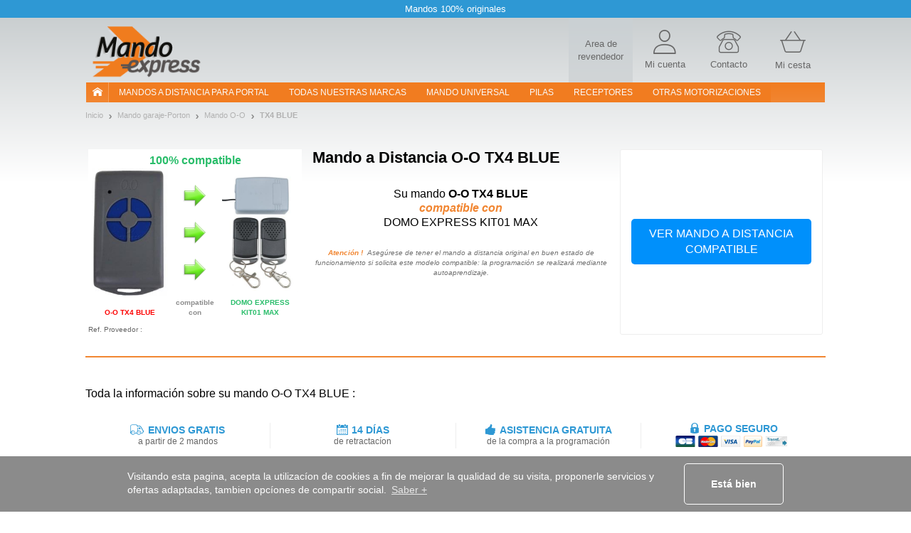

--- FILE ---
content_type: text/html; charset=UTF-8
request_url: https://www.mando-express.com/mando+O-O+:+TX4+BLUE
body_size: 15658
content:
<!DOCTYPE html><html xmlns="https://www.w3.org/1999/xhtml" xmlns:fb="https://ogp.me/ns/fb#" xml:lang="es-ES" lang="es-ES">
    <head>
        <script src="/tarteaucitron/tarteaucitron.js"></script>
<script>
tarteaucitronCustomText = {
    "middleBarHead": " ",
    "alertBigPrivacy": "Estas cookies son esenciales para mejorar nuestro sitio y satisfacer tus necesidades en tus búsquedas. Nos permiten adaptar el contenido y abordar cualquier problema de navegación para ofrecerte la mejor experiencia posible. <br><br> Puedes elegir las cookies que desees haciendo clic en \"configurar preferencias\".",
    "acceptAll": "Está bien",
    "personalize": "Configurar preferencias",
    "close": "Atrás",
    "disclaimer": "En este sitio, utilizamos cookies para medir nuestra audiencia, mantener nuestra relación contigo y enviarte ocasionalmente contenido y publicidad de calidad. Puedes seleccionar aquí cuáles autorizas a permanecer aquí.",
    "allow": "Permitir",
    "deny": "Denegar",
    "more": "Mas informacion",
    "title": "¡Permítenos presentarte nuestras cookies!",
    "ads": {
        "title": "Red de publicidad",
        "details": "Las redes publicitarias pueden generar ingresos mediante la venta de espacios publicitarios en el sitio."
    },
    "analytic": {
        "title": "Medición de audiencia",
        "details": "Los servicios de medición de audiencia se usan para generar estadísticas útiles para mejorar el sitio."
    },
    "mandatoryTitle": "Cookies obligatorias",
    "mandatoryText": "Este sitio utiliza cookies necesarias para su correcto funcionamiento que no se pueden desactivar."
}
tarteaucitron.init({
    "privacyUrl": "", /* Privacy policy url */
    "showDetailsOnClick": false, /* Click to expand the description */
    "removeCredit": true, /* Remove credit link */
    "showIcon": false, /* Show cookie icon to manage cookies */
});
window.addEventListener('tac.root_available', function (e) {
    let $text1 = document.getElementById('tarteaucitronDisclaimerAlert');
    let $title1 = document.createElement('div');
    let $btnOk = document.getElementById('tarteaucitronPersonalize2');
    $title1.id = 'tarteaucitronDisclaimerTitle1';
    $title1.innerHTML = 'Bienvenido a Mando-Express';
    $text1.parentNode.insertBefore($title1, $text1);
    let $subTitle1 = document.createElement('div');
    $subTitle1.id = 'tarteaucitronDisclaimerSubTitle1';
    $subTitle1.innerHTML = 'La calidad de tu experiencia depende de tus elecciones';
    $text1.parentNode.insertBefore($subTitle1, $text1);
    let $parent = document.getElementById('tarteaucitronServices');
    let $actionBar = document.createElement('div');
    $actionBar.id = 'tarteaucitronActionBar';
    $parent.appendChild($actionBar);
    let $buttonLeft = document.getElementById('tarteaucitronClosePanel');
    let $buttonMid = document.createElement('button');
    $buttonMid.id = 'tarteaucitronButtonMid';
    $buttonMid.innerHTML = 'Acepto';
    let $buttonRight = document.createElement('button');
    $buttonRight.id = 'tarteaucitronButtonRight';
    $buttonRight.innerHTML = 'Terminar';
    $actionBar.appendChild($buttonLeft);
    $actionBar.appendChild($buttonMid);
    $actionBar.appendChild($buttonRight);
    let $btnRefuse = document.getElementById('tarteaucitronAllDenied2');
    $btnRefuse.innerHTML = 'Rechazar todo';
    window.fixTarteAuCitronHtml = false;
    $btnOk.addEventListener('click', acceptAllCookies);
    $buttonMid.addEventListener('click', acceptAllCookies);
    $buttonRight.addEventListener('click', closeCookiePanel);
    $buttonLeft.addEventListener('click', openCookieAlert);
});

window.addEventListener('tac.open_panel', function (e) {
    if(window.fixTarteAuCitronHtml === true) {
        return;
    }
    window.fixTarteAuCitronHtml = true;
    moveCookieAround('#tarteaucitronServices_analytic', '#tarteaucitronDetailsanalytic');
    moveCookieAround('#tarteaucitronServices_ads', '#tarteaucitronDetailsads');
    document.querySelectorAll('.tarteaucitronReadmoreInfo').forEach(function($el){
        let $sep = document.createElement('span');
        $sep.innerHTML = ' - ';
        $sep.className = 'tarteaucitronReadmoreSeparator';
        $el.parentNode.insertBefore($sep, $el);
    });
    let $main = document.querySelector('#tarteaucitronMainLineOffset');
    let $wrapper = document.createElement('div');
    $wrapper.id = 'tarteaucitronMainLineWrap';
    $main.append($wrapper);
    $wrapper.append(document.querySelector('#tarteaucitronMainLineOffset .tarteaucitronName'));
    $wrapper.append(document.querySelector('#tarteaucitronMainLineOffset .tarteaucitronAsk'));
});
function moveCookieAround(elem1, elem2) {
    let $elem1 = document.querySelector(elem1);
    let $elem2 = document.querySelector(elem2);
    let $btns = document.querySelector(elem1+' .tarteaucitronAsk');
    // add a wrapper
    let $wrapper = document.createElement('div');
    $wrapper.className = 'tarteaucitronLineWrapper';
    document.querySelector(elem1 +' .tarteaucitronLine').appendChild($wrapper);
    $wrapper.appendChild($elem2);
    $wrapper.appendChild($btns);
}
function openCookieAlert() {
    tarteaucitron.userInterface.openAlert();
}
function openCookiePanel() {
    tarteaucitron.userInterface.openPanel();
}
function closeCookiePanel() {
    tarteaucitron.userInterface.closeAlert();
    tarteaucitron.userInterface.closePanel();
}
function acceptAllCookies() {
    tarteaucitron.userInterface.respondAll(true);
    closeCookiePanel();
}
</script>
<style>
    #tarteaucitronRoot #tarteaucitronAlertBig{
        background-color: #fff;
    }
    div#tarteaucitronAlertBig:before{
        background-image: url('https://static.telecommande-express.com/img/fronts/texpress/es/logoTE-es.png'), linear-gradient(180deg, #C4C9CB 0%, #FFFFFF 100%);
    }
    #tarteaucitronAlertBig #tarteaucitronDisclaimerAlert{
        color: #707070;
    }
    #tarteaucitronRoot #tarteaucitronDisclaimerTitle1 {
        color: #000;
    }
    #tarteaucitronRoot #tarteaucitronDisclaimerSubTitle1 {
        color: #000;
    }
    #tarteaucitronAlertBig #tarteaucitronPersonalize2 {
        background: #f18632 !important;
        color: #fff;
    }
    #tarteaucitronRoot .tarteaucitronH1 {
        color: #E05014;
    }
    #tarteaucitronRoot .tarteaucitronH2 {
        color: #000;
    }
    #tarteaucitronAlertBig #tarteaucitronCloseAlert{
        color: #707070 !important;
        border: 1px solid #707070 !important;
    }
    #tarteaucitron #tarteaucitronServices .tarteaucitronMainLine {
        background-color:  #ECF1F3 !important
    }
    #tarteaucitron #tarteaucitronServices #tarteaucitronAllAllowed,
    #tarteaucitron #tarteaucitronServices #tarteaucitronAllDenied{
        border: 1px solid #000;
        color: #000;
    }
    #tarteaucitronScrollbarAdjust .tarteaucitronCheck::before{
        color: #000;
    }
    #tarteaucitronScrollbarAdjust .tarteaucitronCross::before{
        color: #000;
    }
    #tarteaucitron #tarteaucitronInfo{
        border-bottom: 1px solid #000;
        color: #000;
    }
    #tarteaucitron #tarteaucitronButtonMid{
        background: #f18632 !important;
        color: #fff !important;
    }
    #tarteaucitron #tarteaucitronClosePanel{
        border: 1px solid #707070;
        color: #707070;;

    }
    #tarteaucitron #tarteaucitronButtonRight{
        border: 1px solid #707070;
        color: #707070;

    }
    #tarteaucitronServices .tarteaucitronBorder .tarteaucitronAsk button{
        border: 1px solid #000;
        color: #000;

    }
    #tarteaucitronRoot .tarteaucitronBorder .tarteaucitronCross::before{
        color: #000 !important;
    }
    #tarteaucitronRoot .tarteaucitronBorder .tarteaucitronCheck::before {
        color: #000 !important;
    }
    #tarteaucitron #tarteaucitronServices .tarteaucitronTitle button{
        background-color: #000;
        color: #FFF;
    }
    #tarteaucitron .tarteaucitronH3{
        color: #000;
    }
    #tarteaucitron a {
        color: #000;
    }
    #tarteaucitronRoot .asCatToggleBtn {
        background-color: #E05014;
        color: #FFF;
    }
    #tarteaucitron #tarteaucitronServices .tarteaucitronLineWrapper .tarteaucitronDetails {
        color: #000;
    }
    #tarteaucitronRoot #tarteaucitron .tarteaucitronLineWrapper button[aria-pressed="true"].tarteaucitronAllow{
        background-color: #66AD01;
        border-color: #66AD01;
    }
    #tarteaucitronRoot #tarteaucitron .tarteaucitronLineWrapper button[aria-pressed="true"].tarteaucitronDeny{
        background-color: #EF3030;
        border-color: #EF3030;
    }
    #tarteaucitronRoot #tarteaucitron .tarteaucitronLineWrapper button[aria-pressed="true"].tarteaucitronAllow,
    #tarteaucitronRoot #tarteaucitron .tarteaucitronLineWrapper button[aria-pressed="true"].tarteaucitronDeny{
        color: #FFF;
    }
    #tarteaucitronRoot #tarteaucitron .tarteaucitronLineWrapper button[aria-pressed="true"].tarteaucitronAllow span::before,
    #tarteaucitronRoot #tarteaucitron .tarteaucitronLineWrapper button[aria-pressed="true"].tarteaucitronDeny span::before{
        color: #FFF !important;
    }
</style>    <script type="text/javascript" src="//try.abtasty.com/655a7f9404b4aed3192909d9f4b94e86.js"></script>
<meta http-equiv="Content-Type" content="text/html; charset=UTF-8"/>
        <title>O-O TX4 BLUE Mando de garaje</title><meta name="description" content="O-O&#x20;TX4&#x20;BLUE&#x3A;&#x20;Mando&#x20;original&#x20;a&#x20;distancia&#x20;de&#x20;garaje&#x20;y&#x20;de&#x20;puerta&#x20;autom&#xE1;tica.&#x20;Servicio&#x20;de&#x20;entrega&#x20;express.&#x20;Pagos&#x20;seguros.&#x20;Los&#x20;mejores&#x20;precios">
<meta property="og&#x3A;title" content="O-O&#x20;TX4&#x20;BLUE&#x20;Mando&#x20;de&#x20;garaje">
<meta name="robots" content="index,&#x20;follow,&#x20;all">
<meta name="verify-v1" content="T5vIE7YkSneodnx0BVeUY&#x2F;PR0mK4bkd0S2vHQrrr&#x2B;Q8&#x3D;">
<meta property="og&#x3A;type" content="website">
<meta property="og&#x3A;site_name" content="Mando&#x20;Express">
<meta property="og&#x3A;description" content="O-O&#x20;TX4&#x20;BLUE&#x3A;&#x20;Mando&#x20;original&#x20;a&#x20;distancia&#x20;de&#x20;garaje&#x20;y&#x20;de&#x20;puerta&#x20;autom&#xE1;tica.&#x20;Servicio&#x20;de&#x20;entrega&#x20;express.&#x20;Pagos&#x20;seguros.&#x20;Los&#x20;mejores&#x20;precios">
<meta name="keywords" content="O-O,&#x20;TX4&#x20;BLUE,&#x20;mando&#x20;a&#x20;distancia,&#x20;mando&#x20;a&#x20;distancia&#x20;garaje,&#x20;mando&#x20;a&#x20;distancia&#x20;puerta&#x20;autom&#xE1;tica,&#x20;mando&#x20;a&#x20;distancia&#x20;parking,&#x20;bip,&#x20;bip&#x20;garaje,&#x20;bip&#x20;puerta&#x20;autom&#xE1;tica,&#x20;bip&#x20;parking,&#x20;puerta&#x20;autom&#xE1;tica,&#x20;puerta&#x20;garaje,&#x20;puerta&#x20;garaje&#x20;autom&#xE1;tica,&#x20;control&#x20;de&#x20;acceso,&#x20;puerta&#x20;autom&#xE1;tica,&#x20;mando&#x20;a&#x20;distancia,&#x20;mandos&#x20;a&#x20;distancia">
<meta property="og&#x3A;url" content="https&#x3A;&#x2F;&#x2F;www.mando-express.com&#x2F;mando&#x2B;O-O&#x2B;&#x3A;&#x2B;TX4&#x2B;BLUE">
<meta property="og&#x3A;image" content="https&#x3A;&#x2F;&#x2F;static.telecommande-express.com&#x2F;documents&#x2F;es&#x2F;1&#x2F;mando-automatismo-OO-TX4BLUE.jpeg">
<meta property="og&#x3A;locale" content="es_ES">
<meta name="viewport" content="width&#x3D;device-width,&#x20;initial-scale&#x3D;1.0">
<meta http-equiv="X-UA-Compatible" content="IE&#x3D;edge"><!--[if lt IE 9]><script  src="&#x2F;js&#x2F;html5shiv.js"></script><![endif]-->
<!--[if lt IE 9]><script  src="&#x2F;js&#x2F;respond.min.js"></script><![endif]-->
<script  src="&#x2F;js&#x2F;glp&#x2F;app.js&#x3F;version&#x3D;3.6.9.1903"></script><script name="gtm_visitor">
if (typeof dataLayer === 'undefined') { dataLayer = []; }
dataLayer.push({"visitorID":"","visitorZipCode":"","visitorCountry":""});</script>

<script name="gtm_content">
if (typeof dataLayer === 'undefined') { dataLayer = []; }
dataLayer.push({"siteCountry":"ES","siteVersion":"V2","pageCategory":"Produit","revenueAdwords":[]});</script>

<script name="gtm_remarketing">
if (typeof dataLayer === 'undefined') { dataLayer = []; }
dataLayer.push({"ecomm_prodid":[105286],"ecomm_pagetype":"product","ecomm_totalvalue":""});</script>
<script type="text/javascript" src="https://widget.trustpilot.com/bootstrap/v5/tp.widget.sync.bootstrap.min.js" async></script>
        <link href="https&#x3A;&#x2F;&#x2F;www.telecommande-express.com&#x2F;telecommande&#x2B;O-O&#x2B;&#x3A;&#x2B;TX4&#x2B;BLUE" hreflang="fr" rel="alternate">
<link href="https&#x3A;&#x2F;&#x2F;www.handsender-express.com&#x2F;handsender&#x2B;O-O&#x2B;&#x3A;&#x2B;TX4&#x2B;BLUE" hreflang="de" rel="alternate">
<link href="https&#x3A;&#x2F;&#x2F;www.remotecontrol-express.co.uk&#x2F;remote&#x2B;O-O&#x2B;&#x3A;&#x2B;TX4&#x2B;BLUE" hreflang="en-gb" rel="alternate">
<link href="https&#x3A;&#x2F;&#x2F;www.remotecontrol-express.com&#x2F;remote&#x2B;O-O&#x2B;&#x3A;&#x2B;TX4&#x2B;BLUE" hreflang="en" rel="alternate">
<link href="https&#x3A;&#x2F;&#x2F;www.mando-express.com&#x2F;mando&#x2B;O-O&#x2B;&#x3A;&#x2B;TX4&#x2B;BLUE" hreflang="es" rel="alternate">
<link href="https&#x3A;&#x2F;&#x2F;www.telecomando-express.com&#x2F;telecomando&#x2B;O-O&#x2B;&#x3A;&#x2B;TX4&#x2B;BLUE" hreflang="it" rel="alternate">
<link href="https&#x3A;&#x2F;&#x2F;www.piloty-express.com&#x2F;pilot&#x2B;O-O&#x2B;&#x3A;&#x2B;TX4&#x2B;BLUE" hreflang="pl" rel="alternate">
<link href="https&#x3A;&#x2F;&#x2F;www.mando-express.com&#x2F;mando&#x2B;O-O&#x2B;&#x3A;&#x2B;TX4&#x2B;BLUE" rel="canonical">
<link href="&#x2F;img&#x2F;favicon.ico" rel="shortcut&#x20;icon" type="image&#x2F;x-icon">
<link href="&#x2F;css&#x2F;glp&#x2F;styles.css&#x3F;version&#x3D;3.6.9.1903" media="screen" rel="stylesheet" type="text&#x2F;css">
<link href="&#x2F;css&#x2F;glp&#x2F;te&#x2F;te-styles-product.css&#x3F;version&#x3D;3.6.9.1903" media="screen" rel="stylesheet" type="text&#x2F;css">            <script>
                window.oldCookieConsentInitialise =  function(){
                    window.cookieconsent.initialise({
                        "palette": {
                            "popup": {
                                "background": "#8B8B8B"
                            },
                            "button": {
                                "background": "#f1d600"
                            }
                        },
                        content: {
                            header: 'Cookies used on the website!',
                            message: 'Visitando esta pagina, acepta la utilizacíon de cookies a fin de mejorar la qualidad de su visita, proponerle servicios y ofertas adaptadas, tambien opcíones de compartir social.',
                            dismiss: 'Está bien',
                            allow: 'Allow cookies',
                            deny: 'Decline',
                            link: 'Saber +',
                            href: '/datos-personales.html',
                            close: '&#x274c;'
                        },
                        dismissOnTimeout : 500,
                    })
                };
            </script>
    </head>
        <body class="bs-docs-home body-portail body-es">
        <div class="top-ribbon carousel slide" id="ribbon" data-ride="carousel">
    <div class="carousel-inner">
        <div class="item active">
            <span class="txt">Mandos 100% originales</span>
        </div>
    </div>
</div>        <!-- Google Tag Manager -->
<noscript><iframe src="//www.googletagmanager.com/ns.html?id=GTM-5JLJVS"
height="0" width="0" style="display:none;visibility:hidden"></iframe></noscript>
<script>(function(w,d,s,l,i){w[l]=w[l]||[];w[l].push({'gtm.start':
new Date().getTime(),event:'gtm.js'});var f=d.getElementsByTagName(s)[0],
j=d.createElement(s),dl=l!='dataLayer'?'&l='+l:'';j.async=true;j.src=
'//www.googletagmanager.com/gtm.js?id='+i+dl;f.parentNode.insertBefore(j,f);
})(window,document,'script','dataLayer','GTM-5JLJVS');</script>
<!-- End Google Tag Manager -->        <div id="wrapper" class="container">
            <header class="row resp-navbar">
    <div class="overlay"></div>
    <div id="audiotel-modal" class="modal fade" role="dialosg" aria-labelledby="audiotel-modal" aria-hidden="true">
    <div class="modal-dialog">
        <div class="modal-content modal-contact">
            <button type="button" class="close" data-dismiss="modal" aria-hidden="true">&times;</button>
            <p class="modal-contact-t-1">Servicios y Soporte al Cliente</p>
            <div>
                <p class="contact-link">
                    ¿Necesita ayuda?<br>
                    <a href="/user/norder#contactTabs22" title=" ">
                        Póngase en contacto con nosotros                    </a>
                </p>
            </div>
        </div>
    </div>
</div>    <nav class="navbar navbar-expand-lg main-navbar" id="main-navbar" role="navigation">
        <div class="navbar-logo">
            <div class="logo-wrapper">

<div class="logo">
    <a href="/">
                <img   src="/img/fronts/texpress/es/logoTE-es.png"
               alt="Mando Express"
               id="logo_img"
               class="img-responsive"
        >
            </a>    
</div></div>
            <div class="top-icons">
                
            <a class="nav-top-pro hidden-xs" href='https://www.probip.com' rel="follow" title=" ">
        <span>Area de revendedor</span>
    </a>
<a class="ill-contact" href="/contact.html" title="">
    <span class="te-icon icon-user" ></span>
    <span class="hidden-xs">Mi cuenta</span>
</a>
<a class="ill-contact" href="/user/norder#contactTabs22" title="Servicios y Soporte al Cliente">
    <span class="te-icon icon-phone" ></span>
    <span class="hidden-xs">Contacto</span>
</a>

<a class="link-cart" href="/cart" title="Mi cesta">
    <span class="te-icon icon-cart">
                    <span class="icon-cart-number" id="nbItem" style="display:none"></span>
            </span>
    <span class="hidden-xs">Mi cesta</span>
</a>
            </div>
        </div>
        <div class="ham-nav">
            <div class="navbar-toggle-hamburger">
                <button type="button" class="navbar-toggle pull-left" data-toggle="collapse" data-target="#navbar">
                    <span class="sr-only">TE navigation</span>
                    <span class="icon-bar"></span>
                    <span class="icon-bar"></span>
                    <span class="icon-bar"></span>
                </button>
            </div>
            <div class="collapse navbar-collapse col-xs-12 main-navbar-wrapper" id="navbar">
    <ul class="navbar-nav nav main-navbar-ul">
        <li class="nav-home-container hidden-xs hidden-sm">
            <a class="nav-home navbar-brand nav-header" href="/"><i class="nav-icon-home"></i></a>
        </li>
        <li class="dropdown">
            <a class="nav-link navbar-our-remote navbar-our-remote-dropdown dropdown-toggle" data-toggle="dropdown" href="/mandos-garaje-puerta-automatica.html" title=" ">
                Mandos a distancia para portal            </a>
            <ul class="dropdown-menu" id="menu1">
                <li>
                    <a class="nav-header nav-two-lines active" href="/mandos-garaje-puerta-automatica.html"
                       title=" ">
                        <i class="menu-icon menu-icon-1"></i> Garaje                    </a>
                </li>
                <li class="dropdown dropdown-submenu submenu-btn " id="submenu-portail">
                    <a title="Remplace en unos clics su mando de garaje en Mando Express" class="lmenu noBorder" data-toggle="dropdown">
                        <span class="ssmenu">Mejor marca para portal</span>
                    </a>
                    <ul class="dropdown-menu _submenu" id="menu-portail">
                        <div class="row">
                            <div class="customPadding col-xs-12 col-sm-12 col-md-4 col-lg-4"><ul><li><a title="MANDO NICE" class="lmenu" href="/fabricante+:+NICE"><span class="ssmenu">MANDO NICE</span></a></li><li><a title="MANDO BFT" class="lmenu" href="/fabricante+:+BFT"><span class="ssmenu">MANDO BFT</span></a></li><li><a title="MANDO FAAC" class="lmenu" href="/fabricante+:+FAAC"><span class="ssmenu">MANDO FAAC</span></a></li><li><a title="MANDO WHY EVO" class="lmenu" href="/fabricante+:+WHY EVO"><span class="ssmenu">MANDO WHY EVO</span></a></li><li><a title="MANDO PUJOL" class="lmenu" href="/fabricante+:+PUJOL"><span class="ssmenu">MANDO PUJOL</span></a></li><li><a title="MANDO SOMMER" class="lmenu" href="/fabricante+:+SOMMER"><span class="ssmenu">MANDO SOMMER</span></a></li><li><a title="MANDO CAME" class="lmenu" href="/fabricante+:+CAME"><span class="ssmenu">MANDO CAME</span></a></li><li><a title="MANDO ENTREMATIC" class="lmenu" href="/fabricante+:+ENTREMATIC"><span class="ssmenu">MANDO ENTREMATIC</span></a></li><li><a title="MANDO AVIDSEN" class="lmenu" href="/fabricante+:+AVIDSEN"><span class="ssmenu">MANDO AVIDSEN</span></a></li></ul></div><div class="customPadding col-xs-12 col-sm-12 col-md-4 col-lg-4"><ul><li><a title="MANDO MARANTEC" class="lmenu" href="/fabricante+:+MARANTEC"><span class="ssmenu">MANDO MARANTEC</span></a></li><li><a title="MANDO NOVOFERM" class="lmenu" href="/fabricante+:+NOVOFERM"><span class="ssmenu">MANDO NOVOFERM</span></a></li><li><a title="MANDO HORMANN" class="lmenu" href="/fabricante+:+HORMANN"><span class="ssmenu">MANDO HORMANN</span></a></li><li><a title="MANDO HR" class="lmenu" href="/fabricante+:+HR"><span class="ssmenu">MANDO HR</span></a></li><li><a title="MANDO TELCOMA" class="lmenu" href="/fabricante+:+TELCOMA"><span class="ssmenu">MANDO TELCOMA</span></a></li><li><a title="MANDO ECOSTAR" class="lmenu" href="/fabricante+:+ECOSTAR"><span class="ssmenu">MANDO ECOSTAR</span></a></li><li><a title="MANDO REMOCON" class="lmenu" href="/fabricante+:+REMOCON"><span class="ssmenu">MANDO REMOCON</span></a></li><li><a title="MANDO KING-GATES" class="lmenu" href="/fabricante+:+KING-GATES"><span class="ssmenu">MANDO KING-GATES</span></a></li><li><a title="MANDO APRIMATIC" class="lmenu" href="/fabricante+:+APRIMATIC"><span class="ssmenu">MANDO APRIMATIC</span></a></li></ul></div><div class="customPadding col-xs-12 col-sm-12 col-md-4 col-lg-4"><ul><li><a title="MANDO EXTEL" class="lmenu" href="/fabricante+:+EXTEL"><span class="ssmenu">MANDO EXTEL</span></a></li><li><a title="MANDO CARDIN" class="lmenu" href="/fabricante+:+CARDIN"><span class="ssmenu">MANDO CARDIN</span></a></li><li><a title="MANDO JCM" class="lmenu" href="/fabricante+:+JCM"><span class="ssmenu">MANDO JCM</span></a></li><li><a title="MANDO ERREKA" class="lmenu" href="/fabricante+:+ERREKA"><span class="ssmenu">MANDO ERREKA</span></a></li><li><a title="MANDO GENIUS" class="lmenu" href="/fabricante+:+GENIUS"><span class="ssmenu">MANDO GENIUS</span></a></li><li><a title="MANDO LIFE" class="lmenu" href="/fabricante+:+LIFE"><span class="ssmenu">MANDO LIFE</span></a></li><li><a title="MANDO GLOBMATIC" class="lmenu" href="/fabricante+:+GLOBMATIC"><span class="ssmenu">MANDO GLOBMATIC</span></a></li><li><a title="MANDO BENINCA" class="lmenu" href="/fabricante+:+BENINCA"><span class="ssmenu">MANDO BENINCA</span></a></li><li><a title="MANDO ALLMATIC" class="lmenu" href="/fabricante+:+ALLMATIC"><span class="ssmenu">MANDO ALLMATIC</span></a></li></ul></div>                        </div>
                    </ul>
                </li>
            </ul>
        </li>
        <li>
            <a class="nav-link " href="/mandos-garaje-puerta-automatica/todas-marcas.html">
                Todas nuestras marcas            </a>
        </li>
        <li>
            <a class="nav-link " href="/mando-universal.html">
                Mando Universal            </a>
        </li>
        <li>
            <a class="nav-link " href="/pila-catalogo.html">
                pilas            </a>
        </li>

        <li>
            <a class="nav-link " href="/receptor-catalogo.html">
                RECEPTORES            </a>
        </li>
        <li class="dropdown">
            <a class="nav-link dropdown-toggle" href="#" data-toggle="dropdown" title="Otras motorizaciones">
                Otras motorizaciones            </a>
            <ul class="dropdown-menu" id="menu2">
                <li>
                    <a class="nav-header " href="/acondicionador-aire/motor-busqueda.html">
                        <i class="menu-icon menu-icon-6"></i> acondicionador-aire                    </a>
                </li>
                <li>
                    <a class="nav-header " href="/alarma/motor-busqueda.html">
                        <i class="menu-icon menu-icon-4"></i> alarma                    </a>
                </li>
                <li>
                    <a class="nav-header " href="/persiana-automatica/motor-busqueda.html">
                        <i class="menu-icon menu-icon-5"></i> Persianas y toldos                    </a>
                </li>
                <li>
                    <a class="nav-header " href="/visiophonie.html">
                        <i class="menu-icon menu-icon-12"></i> visiophonie                    </a>
                </li>
                                    <li>
                        <a class="nav-header " href="/accesorios.html">
                            <i class="menu-icon menu-icon-11"></i> acesorios                        </a>
                    </li>
                            </ul>
        </li>
    </ul>
</div>
        </div>
    </nav>
</header>
<script>
    $('.nav-header, .lmenu').on('click', function(event) {
        event.preventDefault();
        event.stopPropagation();
        if ($(this).data('link64')) {
            window.location.href = atob($(this).data('link64'));
        }else {
            if($(this).attr('href')) {
                window.location.href = $(this).attr('href');
            }
        }
    });
</script>
            <div id="page-wrapper" class="page-container page-container-portail">
                <section id="product-container">
    <nav class="nav-breadcrumb">
    <ul class="breadcrumb">
                        <li><a href="https://www.mando-express.com" title="Inicio"><span>Inicio</span></a></li>
                            <li><a href="https://www.mando-express.com/mandos-garaje-puerta-automatica.html" title="Mando garaje-Porton"><span>Mando garaje-Porton</span></a></li>
                            <li><a href="https://www.mando-express.com/fabricante+:+O-O" title="Mando O-O"><span>Mando O-O</span></a></li>
                        <li class="last">
                <a href="https://www.mando-express.com/mando+O-O+:+TX4+BLUE" class="fil_ariane_current">
                    <span>
                        TX4 BLUE                    </span>
                </a>
            </li>
            </ul>
</nav>
<script type="application/ld+json">
            {
                "@context": "https://schema.org/",
                "@type": "WebPage",
                "breadcrumb": {
                "@type": "breadcrumbList",
                "itemListElement":
                [
                {
                "@type": "ListItem",
                "position": 1,
                "item":
                {
                "@id": "https://www.mando-express.com",
                "name": "Inicio"
                }
                },
                {
                "@type": "ListItem",
                "position": 2,
                "item":
                {
                "@id": "https://www.mando-express.com/mandos-garaje-puerta-automatica.html",
                "name": "Mando garaje-Porton"
                }
                },
                {
                "@type": "ListItem",
                "position": 3,
                "item":
                {
                "@id": "https://www.mando-express.com/fabricante+:+O-O",
                "name": "Mando O-O"
                }
                },{
            "@type": "ListItem",
            "position": 4,
            "item":
            {
            "@id": "https://www.mando-express.com/mando+O-O+:+TX4+BLUE",
            "name": "TX4 BLUE"
            }
            }
        ]}}</script>
    <div class="product-page">
        
<div class="product-page-top product-page-top-B product-page-top-replaced item">

    <div class="o1 ppt-title-wrapper">
                    <span class="ppt-title">
        <span>Mando a Distancia</span> O-O TX4 BLUE</span>    </div>

            <div class="o3 ppt-part ppt-part-img item-ajax-single" data-id="105286" data-aswo="" data-promo="0">
            <div class="visual-content">
                <div class="fs-16 title-img-replaced-visual">
                    <p class="green-color">100% compatible</p>
                </div>
                <div class="img-replaced-visual">
                    <div class="img-container old-product">
                        <img class="img-responsive item-image group list-group-image" src="https://static.telecommande-express.com/documents/es/1/mando-automatismo-OO-TX4BLUE.jpeg" alt="Mando O-O TX4 BLUE" />                        <p class="img-replaced-content uppercase bold red-color">O-O TX4 BLUE</p>
                    </div>
                    <div class="img-container arrow-replaced">
                        <img class="img-responsive" src="https://www.1001telecommandes.com/img/fronts/1001/arrow-right-replaced.png" alt="">
                        <p class="img-replaced-content bold">compatible con</p>
                    </div>
                    <div class="img-container new-product">
                        <img class="img-responsive item-image group list-group-image" src="https://static.telecommande-express.com/documents/all/1/-DOMOEXPRESS-KIT01MAX.jpg" alt="Mando DOMO EXPRESS KIT01 MAX" />                        <p class="img-replaced-content uppercase bold green-color">DOMO EXPRESS KIT01 MAX</p>
                    </div>
                </div>
            </div>
        </div>
            <div class="o_remplaced replaced-title cl-black">
            <div class="replaced-title-content">
                <h1 class="fs-16 title_replaced">Su mando <b class="bold">O-O TX4 BLUE</b></h1><br><span class="moove cl-orange-jaffa fs-16 fw-bold fs-italic">compatible con</span><br><span class="fs-16"> DOMO EXPRESS KIT01 MAX </span>            </div>
            <div style="font-style: italic; color: #707070; font-size: 10px; font-weight: 400; text-align: center">
                <strong style="color: #f18632; font-weight: 700">Atención !</strong>
                &nbsp;Asegúrese de tener el mando a distancia original en buen estado de funcionamiento si solicita este modelo compatible: la programación se realizará mediante autoaprendizaje.                <br>
            </div>
        </div>
        <div class="o4">
            </div>

    <div class="o5 buybox ">
                    <div class="buybox-content">
                                    <div class="buy-block buy-block-button btn-center">
                        <div class="button-block">
                            <form class="form-add-cart form-add-cart-B align-center" method="POST" action="/accesorios+DOMO+EXPRESS+:+KIT01+MAX">
                                <button class="button-add-cart-clear " >
                                    <span>Ver mando a distancia compatible</span>
                                </button>
                            </form>
                        </div>
                    </div>
                            </div>
            </div>

    <p class="o6 cl-dove-gray fs-10">Ref. Proveedor : </p>

    <div class="ocolors">
        <script>
    // Show-hide all colors
    $('.multicolor-item-hide').hide();
    
    (function($) {
        $.fn.clickToggle = function(func1, func2) {
            var funcs = [func1, func2];
            this.data('toggleclicked', 0);
            this.click(function() {
                var data = $(this).data();
                var tc = data.toggleclicked;
                $.proxy(funcs[tc], this)();
                data.toggleclicked = (tc + 1) % 2;
            });
            return this;
        };
    }(jQuery));
    
    $('.multicolor-item-btn').clickToggle(function() {   
        $('.multicolor-item-hide').fadeIn();
        $(this).find('.multicolor-txt-wrapper').html();
    },
    function() {
        $('.multicolor-item-hide').hide();
        $(this).find('.multicolor-txt-wrapper').html('<span>+ '+$(this).data('rest')+'</span><br> ');
    });
</script>    </div>

    <div class="o7">
            </div>

    <div class="o8">
            </div>
    <div class="o9"></div>
</div>
<div class="product-page-replacement-bottom fs-16 cl-black">
    Toda la información sobre su mando O-O TX4 BLUE :</div>

<script type="application/ld+json">
{
    "@context": "https://schema.org/",
    "@type": "Product",
    "name": "<span>Mando a Distancia</span> O-O TX4 BLUE","image":"https://static.telecommande-express.com/documents/es/1/mando-automatismo-OO-TX4BLUE.jpeg",
  "brand": {
      "name": "O-O"
  }
  ,"description": "¿Tu mando O-O TX4 BLUE del portal no funciona? No hay de qué preocuparse, Télécommande Express es uno de los principales actores del mercado de los mandos a distancia. Especializados en los mandos a distancia de portales, estamos cualificados para ayudarte a cambiar tu nuevo mando a distancia O-O TX4 BLUE. <br><br>
                Gracias a tu nuevo mando para el portal O-O TX4 BLUE, podrás volver a abrir y cerrar tu portal con total tranquilidad. <br><br>
                
                ¿Por qué pedir tu mando O-O en Télécommande Express? <br><br>
                
                -	1ª ventaja: <br>
                ¿Deseas recibir tu mando del portal pronto? Elige la entrega en solo 24 h, en todo el territorio francés.<br><br>
                
                -	2ª ventaja: <br>
                ¿Deseas ganar tiempo y poder utilizar tu mando de portal O-O inmediatamente? Ten en cuenta que todos nuestros mandos vienen con pilas. De esta manera podrás disfrutar muy pronto de tu <a href=\"https://www.mando-express.com/mandos-garaje-puerta-automatica.html\">mando</a> O-O TX4 BLUE.<br><br>
                
                -	3ª ventaja: <br>
                ¿No consigues configurar tu mando del portal O-O? No pasa nada, nuestro equipo está aquí para ofrecerte su gran ayuda. Para empezar, consulta las instrucciones que vienen con cada mando O-O TX4 BLUE. Además, Télécommande Express te ofrece unos vídeos explicativos para la mayor parte de los <a href=\"https://www.mando-express.com/fabricante+:+O-O\">mandos O-O</a>. Por último, conviene saber que, si necesitas ayuda, puedes llamar a nuestro servicio gratuito de asistencia telefónica. Uno de nuestros expertos te guiará, paso a paso, con el objetivo de ayudarte a configurar tu mando de portal. Incluso nos puedes mandar una foto con tu móvil al 0616.962.454. Este número está únicamente reservado a recibir fotos MMS. <br><br>
                Télécommande Express te acompaña en cada etapa en la compra de tu mando a distancia O-O TX4 BLUE.
            "  ,"offers": {
    "@type": "Offer",
    "priceCurrency": "EUR",
    "price": "19.9",
    "itemCondition": "https://schema.org/NewCondition",
    "availability": "https://schema.org/InStock"
  }
  }
</script>
<script>
    $( document ).ready(function() {
        jQuery('.ppt-part-img .thumbnails a').on('click touch', function(e) {
            var iframe = jQuery('.active iframe[src*="youtube"],.active iframe[src*="vimeo"]');
            if (iframe.length) {
                iframe.attr('src',iframe.attr('src'));
            }
            jQuery('.ppt-part-img .ppt-part-slide').removeClass('active');
            jQuery('.ppt-part-img .thumbnails a').removeClass(' mz-thumb-selected');
            jQuery('.ppt-part-img .ppt-part-slide[data-slide-id="'+jQuery(this).attr('data-slide-id')+'"]').addClass('active');
            jQuery(this).addClass(' mz-thumb-selected');
            e.preventDefault();
        });

        $('#add-cart-plus').click(function(){
            $('#add-cart-qty').val(parseInt($('#add-cart-qty').val()) + 1);

        });
        $('#add-cart-minus').click(function(){
            if($('#add-cart-qty').val() > 0) {
                $('#add-cart-qty').val(parseInt($('#add-cart-qty').val()) - 1);
            }
        });
        $('.form-add-cart-B').click(function(e){
            e.stopPropagation();
            var action = $('.form-add-cart-B').attr('action');
            action = action.replace("add-cart-qty", $('#add-cart-qty').val());
            $(this).attr('action', action);
        });

        if($( window ).width() < 768){
            buybox = $('.buybox');
            buyboxOffset = $('.buybox').offset();
            buyboxOffsetBottom = buyboxOffset.top + buybox.outerHeight();
            $(window).scroll(function(){
                if ($(window).scrollTop() >= buyboxOffsetBottom) {
                    buybox.addClass('fixed');
                }
                else {
                    buybox.removeClass('fixed');
                }
            });
        }

        // if quantity 2

        if($('.quantity-block').hasClass('quantity-block-cat-70')) {
            if ($('#add-cart-qty').val() > 1) {
                $('.free-delivery').addClass('hidden');
                $('.delivery-qty2').removeClass('hidden');
                $('.delivery-qty2-info').removeClass('hidden');
            }

            $('.quantity-gestion button').click(function () {
                let quantityValue = $('#add-cart-qty').val();
                if (quantityValue > 1) {
                    $('.free-delivery').addClass('hidden');
                    $('.delivery-qty2').removeClass('hidden');
                    $('.delivery-qty2-info').removeClass('hidden');
                } else if (quantityValue <= 1) {
                    $('.free-delivery').removeClass('hidden');
                    $('.delivery-qty2').addClass('hidden');
                    $('.delivery-qty2-info').addClass('hidden');
                }
            });
        }
    });
</script>

        <div class="container-info-product">
            
<div class="reassurance-wrapper">
            <div class="reassurance-wrapper-item">
                            <span class="title cl-blue-curious fs-14 fw-bold uppercase">&nbsp;Envios gratis</span>
                <span class="cl-dove-gray fs-12">
                    a partir de 2 mandos                </span>
                    </div>
        <div class="reassurance-wrapper-item">
        <span class="title cl-blue-curious fs-14 fw-bold uppercase">14 Días</span>
        <span class="cl-dove-gray fs-12">de retractacíon</span>
    </div>
    <div class="reassurance-wrapper-item">
        <span class="title cl-blue-curious fs-14 fw-bold uppercase">Asistencia gratuita</span>
        <span class="cl-dove-gray fs-12">de la compra a la programación</span>
    </div>
    <div class="reassurance-wrapper-item">
        <span class="title cl-blue-curious fs-14 fw-bold uppercase">Pago seguro</span>
        <p class="payment-type"><img src="/img/fronts/texpress/es/checkout-payment-es.png" alt="Pago seguro"></p>
    </div>
</div>
<script>
    $(document).ready(function(){
        $('.copyto .button-see-more-clear').on('click', function () {
            url = $(this).data('url');
            setTimeout(function () {
                window.location.href = url;
            }, 200);
        });

        if(!$isMobile) {
            $('.button-see-more').hover(
                function () {
                    $('.button-see-more-wrapper .tooltip_button').slideDown(250);
                }, function () {
                    $('.button-see-more-wrapper .tooltip_button').slideUp(250);
                }
            );
        }
    });

</script>

            <div id="nested-tabInfo"></div>

                        <div class="nav-container-B nav-contents"></div>
            
<div class="product-content product-content-desc product-content-txt opened" id="_tromper">

    <h2 class="like-h2 product-content-title" id="important-info">Descripcíon y caracteristicas del producto</h2>

    <section class="product-content-section">
                
    <h3 class="like-h3">Carácteristicas del producto</h3>
    <table class="productInformationsTable table table-bordered table-striped">
        <tbody>
                        <tr>
                <td scope="row">Marca</td>
                <td>O-O</td>
            </tr>

            <tr>
                <td scope="row">Modelo</td>
                <td>TX4 BLUE</td>
            </tr>
                                        <tr>
                    <td scope="row">Frecuencia</td>
                    <td>433.92 MHz
                        <div class="tooltip-caution-btn" data-toggle="modal" data-target="#modalMHZ"></div>

                        <div class="modal fade" id="modalMHZ" role="dialog">
                            <div class="modal-dialog modal-sm">
                                <div class="modal-content">
                                    <div class="modal-header">
                                        <button type="button" class="close" data-dismiss="modal">&times;</button>
                                        <h4 class="modal-title"><em class='frequence_orange'>Atención !</em></h4>
                                    </div>
                                    <div class="modal-body">
                                        <p> dos mandos con la misma frecuancia pero con carcasa diferente (forma, color de los botones, color de la carcasa) no son compatibles, ni siquiera si son de la misma marca. No tienen los mismos componentes electrónicos!</p>
                                    </div>
                                </div>
                            </div>
                        </div>

                                            </td>
                </tr>
                                        <tr>
                    <td scope="row">Número de botones</td>
                    <td>4</td>
                </tr>
                                        <tr>
                    <td scope="row">Tipo de codificación</td>
                    <td>
                                                Grabación en el receptor                    </td>
                </tr>
                                        <tr>
                    <td scope="row">Tipo de pila</td>
                    <td>
                                                    <a href="/pila+12V(23A)" class="no-link">12V(23A)</a>
                                            </td>
                </tr>
                                                                <tr>
                    <td scope="row">Pila e instrucciones incluídas</td>
                    <td>Sí</td>
                </tr>
                                                                                                                </tbody>
    </table>
        
         
                    <h3 class="like-h3">Informacíones producto O-O TX4 BLUE</h3>
                                <div class="remarks">¿Tu mando O-O TX4 BLUE del portal no funciona? No hay de qué preocuparse, Télécommande Express es uno de los principales actores del mercado de los mandos a distancia. Especializados en los mandos a distancia de portales, estamos cualificados para ayudarte a cambiar tu nuevo mando a distancia O-O TX4 BLUE. <br><br>
                Gracias a tu nuevo mando para el portal O-O TX4 BLUE, podrás volver a abrir y cerrar tu portal con total tranquilidad. <br><br>
                
                ¿Por qué pedir tu mando O-O en Télécommande Express? <br><br>
                
                -	1ª ventaja: <br>
                ¿Deseas recibir tu mando del portal pronto? Elige la entrega en solo 24 h, en todo el territorio francés.<br><br>
                
                -	2ª ventaja: <br>
                ¿Deseas ganar tiempo y poder utilizar tu mando de portal O-O inmediatamente? Ten en cuenta que todos nuestros mandos vienen con pilas. De esta manera podrás disfrutar muy pronto de tu <a href="https://www.mando-express.com/mandos-garaje-puerta-automatica.html">mando</a> O-O TX4 BLUE.<br><br>
                
                -	3ª ventaja: <br>
                ¿No consigues configurar tu mando del portal O-O? No pasa nada, nuestro equipo está aquí para ofrecerte su gran ayuda. Para empezar, consulta las instrucciones que vienen con cada mando O-O TX4 BLUE. Además, Télécommande Express te ofrece unos vídeos explicativos para la mayor parte de los <a href="https://www.mando-express.com/fabricante+:+O-O">mandos O-O</a>. Por último, conviene saber que, si necesitas ayuda, puedes llamar a nuestro servicio gratuito de asistencia telefónica. Uno de nuestros expertos te guiará, paso a paso, con el objetivo de ayudarte a configurar tu mando de portal. Incluso nos puedes mandar una foto con tu móvil al 0616.962.454. Este número está únicamente reservado a recibir fotos MMS. <br><br>
                Télécommande Express te acompaña en cada etapa en la compra de tu mando a distancia O-O TX4 BLUE.
            </div>
                
                </section>
</div>

<div class="nav-contents" id="nav-onglets-B">
    <ul class="nav-contents-ul">
                <li class="nav-content">
            <a class="nav-content-link fs-14 no-underline cl-dove-gray " href="#_tromper"><span>Descripcíon y caracteristicas del producto</span></a>
        </li>
        </ul>
</div>

<section class="fixed-menu">
    <div class="product-resume">
        <div class="fixed-item-image"></div>
        <div class="fixed-ppt-title cl-black fs-14"></div>
        <div class="fixed-item-price-block"></div>
        <div class="fixed-button-add-cart">
                            <form class="form-add-cart form-add-cart-B" method="POST" action="/accesorios+DOMO+EXPRESS+:+KIT01+MAX">
                    <button class="button-add-cart-clear">
                        <span>Ver mando a distancia compatible</span>
                    </button>
                </form>
                    </div>
    </div>
    <div class="fixed-nav">
            <div class="nav-contents" id="nav-onglets">
        <ul class="nav-contents-ul">
                            <li class="nav-content">
                    <a class="nav-content-link fs-14 no-underline cl-dove-gray " href="#_tromper"><span>Carácteristicas</span></a>
                </li>
                    </ul>
    </div>

    </div>
</section>
                <script>
                    $(document).ready(function () {
                        $('#frequency-info').popover({trigger: 'hover'});
                        $('.nav-container-B').append($('#nav-onglets-B').html());
                        $('#nav-onglets-B').remove();
                        $('#product-container').backtotop({
                            topOffset: 500,
                            animationSpeed: 2000,
                            bckTopLinkTitle: ''
                        });
                    });
                </script>
            <script name="gtm_product">
    if (typeof dataLayer === 'undefined') { dataLayer = []; }
dataLayer.push({"ecommerce":{"currencyCode":"EUR","impressions":[{"id":134811,"name":"DOMO EXPRESS KIT01 MAX","category":"Portail","brand":"DOMO EXPRESS","list":"Produit","position":3},{"id":134811,"name":"DOMO EXPRESS KIT01 MAX","category":"Portail","brand":"DOMO EXPRESS","list":"Produit","position":5},{"id":134811,"name":"DOMO EXPRESS KIT01 MAX","category":"Portail","brand":"DOMO EXPRESS","list":"Produit","position":7}]}});</script>            <script>
                $('.button-add-cart').on('click', function (e) {
                    obj = $(this);
                    e.preventDefault();
                    dataLayer.push({"event":"addToCart","ecommerce":{"currencyCode":"","add":{"products":[]}}});
                    setTimeout(function () {
                        obj.parent().submit();
                    }, 200);
                });
            </script>
            <script>
                $(document).ready(function () {
                    $(".fancybox").fancybox();
//                MOBILE - produits similaires on TV product page - show accordion content hide empty accordion header
                    contentAria = $('#produits_similaires_tv').attr('aria-labelledby');
                    $('#produits_similaires_tv').css('display','block'); // to force display
                    $('.resp-accordion[aria-controls = "' + contentAria + '"]').hide();
                });
            </script>
        </div>

            <div class="box box-trustbox box-trustbox-light">
        <div class="trustpilot-widget" data-locale="es-ES" data-template-id="53aa8912dec7e10d38f59f36" data-businessunit-id="51eaaf4d00006400055c587a" data-style-height="130px" data-style-width="100%" data-theme="light" data-stars="4,5">
            <a href="https://fr.trustpilot.com/review/telecommande-express.com" target="_blank">Trustpilot</a>
        </div>
    </div>





</section>

<div class="modal fade modal-notice" id="notice_modal" role="dialog">
    <div class="modal-dialog">
        <div class="modal-content">
            <button type="button" class="close" data-dismiss="modal">&times;</button>
            <div class="fs-20 cl-orange-jaffa mb-15">Instruccíones - Mando O-O TX4 BLUE </div>
            <form class="modal-notice-form" method="POST" action="">
                <p>Para descargar sus instruccíones, por favor indique su correo electroníco</p>
                <input type="text" name="notice-email" id="notice-email" class="field-notice-email" placeholder="Precisen su correo electroníco"/>
                <div style="display:none" class="elements-errors" id="notice-email-empty">Indique por favor su correo electroníco</div>
                <div style="display:none" class="elements-errors" id="notice-email-valid">El correo electrónico informado no es válido</div>
                <div class="container-check">
                    <div class="notice-checkbox" id="checkbox-B">
                        <div class="checkbox-content">
                            <span>
                                <input id="notice-check" name="notice-check" type="hidden">
                            </span>
                        </div>
                    </div>
                    <p class="notice-text">
                        Acepto recibir comunicacíones de Mando Express                    </p>
                </div>
                <br><br>
                <div id='recaptcha' class="g-recaptcha"
                     data-sitekey="6LfwCGgUAAAAAMDD5ciMfpOd__D41eVAF3GQtFvI"
                     data-callback="onSubmit">
                </div>
                <div style="display:none" id="notice-check-valid" class="elements-errors">Por favor acepte nuestra comunicacíones al fin de poder descargar las instruccíones</div>
                <div class="button-popup align-center">
                    <button id="submit" class="button-see-more-clear"><span>Recibir las instruccíones</span></button>
                </div>
            </form>
            <div class="modal-notice-send" style="display:none">
                <p>Un correo electronico ha sido enviado al email siguiente :<br>
                    <span class="notice-mail"></span></p>
                <span class="icon-check"></span>
                <p>Gracias por su confianza</p>
            </div>
            <div class="modal-notice-error" style="display:none">
                <p>Un error ha occundo, le inuitamos mas tarde ulteriormente</p>
            </div>
        </div>

    </div>
</div>
<script>
    var tokenCurrent;
    function onSubmit(token) {
        tokenCurrent = token;
        ajaxRegistrationNoticeEmail(token)
        $('.btn-notice-download').click(function(){
            ajaxRegistrationNoticeEmail(tokenCurrent);
        });
    }

    function validate(event) {
        event.preventDefault();
        grecaptcha.execute('6LfwCGgUAAAAAMDD5ciMfpOd__D41eVAF3GQtFvI', {action:'validate_captcha'});
    }

    function onload() {
        $.getScript( "https://www.google.com/recaptcha/api.js?render=6LfwCGgUAAAAAMDD5ciMfpOd__D41eVAF3GQtFvI", function() {
            var element = document.getElementById('submit');
            element.onclick = validate;
        });
    }
    function isEmail(email) {
        var regex = /^([a-zA-Z0-9_.+-])+\@(([a-zA-Z0-9-])+\.)+([a-zA-Z0-9]{2,4})+$/;
        return regex.test(email);
    }
    function ajaxRegistrationNoticeEmail(token){
        if($('#notice-email').val() == ''){
            $('#notice-email-empty').show();
        }else{
            $('#notice-email-empty').hide();
            if(isEmail($('#notice-email').val())){
                $('#notice-email-valid').hide();
                if($('#notice-check').parent().parent().hasClass('notice-checked')){
                    $('#notice-check-valid').hide();
                    $('.btn-notice-download').hide();
                    $.ajax({
                        type: "POST",
                        url: '/newsletter/ajax-registration-notice-email?notice=105286&email=' + $('#notice-email').val(),
                        data: {token: token},
                    }).done(function (data) {
                        $.ajax({
                            type: "POST",
                            url: '/notice/ajax-notice-send?id=105286&email=' + $('#notice-email').val(),
                        }).done(function (data) {
                            $('.modal-notice-form').hide();
                            $('.notice-mail').text($('#notice-email').val());
                            $('.modal-notice-send').slideDown();
                        }).fail(function (data) {
                            $('.modal-notice-form').hide();
                            $('.modal-notice-error').slideDown();
                        });
                    }).fail(function (data) {
                        $('.modal-notice-form').hide();
                        $('.modal-notice-error').slideDown();
                    });
                }else{
                    $('#notice-check-valid').show();
                }
            }else{
                $('#notice-email-valid').show();
            }
        }
        return false;
    }
    $(document).ready(function() {

        $('.onloadRecapatcha').click(function(){
            onload();
        });
        $('.modal-notice #checkbox-B .checkbox-content').click(function(){
            $(this).toggleClass('notice-checked');
        });

        var fixedMenu = $('.fixed-menu');
        $('.nav-contents .nav-contents-ul .nav-content-link').click(function(e){
            e.preventDefault();
            e.stopPropagation();
            $("html, body").stop().animate( { scrollTop: ($(this.hash).offset().top - (fixedMenu.height() + 10)) }, "fast");
            var url = window.location.href.split('#');
            window.location.href = url[0] + $(this).attr('href');
        });

        /**
         * Fixed menu
         **/
        $('.ppt-part-img-big img').clone().appendTo('.fixed-item-image');
        $('.fixed-ppt-title').append($('.ppt-title').text());
        $('.item-price-block').clone().appendTo('.fixed-item-price-block');

        if( !$isMobile ) {
            $(window).scroll(function () {
                if (!fixedMenu.hasClass("fixed") && ($(window).scrollTop() > $('.nav-contents').offset().top)) {
                    fixedMenu.addClass("fixed").data("top", fixedMenu.offset().top);
                }
                else if (fixedMenu.hasClass("fixed") && ($(window).scrollTop() < $('.nav-contents').offset().top)) {
                    fixedMenu.removeClass("fixed");
                }
            });
        }

        /**
         * Active item on fixed menu
         **/
        let mainNavLinks = document.querySelectorAll(".nav-content-link");
        let mainSections = document.querySelectorAll(".product-content");

        let lastId;
        let cur = [];

        window.addEventListener("scroll", event => {
            let fromTop = window.scrollY;

            mainNavLinks.forEach(link => {
                let section = document.querySelector(link.hash);

                if (
                    section.offsetTop <= fromTop + (fixedMenu.height() + 15) &&
                    section.offsetTop + (section.offsetHeight - 60 ) > fromTop
                ) {
                    link.classList.add("active");
                } else {
                    link.classList.remove("active");
                }
            });
        });

        /**
         * Open Close tabs on mobile
         **/
        if( $isMobile ) {
            $('.product-content.opened .product-content-section').show();
            $('.product-content-title').on("touchstart", function(){
                event.preventDefault ();
                var parent = $(this).parent('.product-content');
                var content = $(this).siblings('.product-content-section');
                if (parent.hasClass('opened')){
                    content.hide();
                    parent.removeClass('opened');
                }else{
                    content.show();
                    parent.addClass('opened');
                }
            });
        }

        /*
        ** Open close input promo search
         */
        $('.ppt-promo-search .search-input-2').find('.input-brand-tv').hide();
        $('.ppt-promo-search .search-input-2').find('.help-block').hide();
        $('.ppt-promo-search .search-input-1').addClass('opened');

        $('.search-input label').click(function () {
            var parent = $(this).parent('.search-input');
            if (parent.hasClass('opened')){
                parent.removeClass('opened');
                parent.find('.input-brand-tv').hide();
                parent.find('.help-block').hide();
            } else {
                parent.addClass('opened');
                parent.find('.input-brand-tv').show();
                parent.find('.help-block').show();
            }
        });
    });
</script>            </div>

        </div>
        <footer role="contentinfo">
            <div id="newsletter-all-page">
                <div class="newsletter-block">
    <div class="container">
        <div class="row">
            <div class="col-sm-2 col-sm-offset-1 hidden-xs">
                <span class="icon-newsletter"></span>
            </div>
            <div class="col-xs-12 col-sm-8">
                <div class="row">

                    <div class="col-xs-12" id="form-newsletter">
                        <div class="row">
                            <div class="col-xs-12 info-newsletter">
                                <span class="icon-newsletter visible-xs"></span>
                                <p>Reciban nuestras mejores ofertas promocíonales y toda nuestra actualidad :</p>
                            </div>
                            <div class="col-xs-12 col-sm-8">
                                <input type="text" id="email-newsletter" name="email-newsletter" class="field-newsletter" placeholder="Precisen su correo electroníco"/>
                            </div>
                            <div class="col-xs-12 col-sm-4">
                                <input type="submit" id="btn-newsletter" class="btn-newsletter" value="Me suscribo">
                            </div>
                        </div>
                    </div>
                    <div class="col-xs-12" id="error-msg-newsletter" style="display:none;">
                        <p>El correo electrónico informado no es válido</p>
                    </div>
                    <div class="col-xs-12" id="msg-newsletter-container" style="display:none;">
                        <div class="row">
                            <div class="col-xs-4 visible-xs msg-newsletter-icon">
                                <span class="icon-newsletter"></span>
                            </div>
                            <div class="col-xs-8" style=>
                                <div class="msg-newsletter-content">
                                    <p id="msg-newsletter"></p>
                                </div>
                            </div>
                        </div>
                    </div>
                </div>
            </div>
        </div>
    </div>
</div>
<script>
    $(document).ready(function($) {
        function registrationEmail(){
            var email = $('#email-newsletter').val();
            var csrf = $('[name="csrf"]').val();
            $.ajax({
                method: "POST",
                url: '/newsletter/ajax-registration-email',
                data: {
                    csrf:csrf,
                    email:email
                }
            }).done(function (response) {
                $('#form-newsletter').hide();
                $('#error-msg-newsletter').hide();
                $('#msg-newsletter-container').show();
                $('#msg-newsletter').html(response.message);
            }).fail(function (response) {
                $('#error-msg-newsletter p').html(response.message);
            });
            window.dataLayer = window.dataLayer || []; // On veille à la bonne initialisation du datalayer
            dataLayer.push({
                event: 'newsletter_signup',
                email: email
            });
        }
        $('#btn-newsletter').click(function(){
            registrationEmail();
        });
        $('#email-newsletter').keypress(function(e){
            if( e.which == 13 ) {
                registrationEmail();
            }
        });
    });
</script>
            </div>
            <div class="footer-block-content">
    <div class="container">
        <div class="row">
            <div class="col-xs-12 col-sm-6 col-md-3 col-lg-3">
                <p class="footer-title footer-title-1">Pagos Seguros</p>
                <div class="footer-content">
                    <img src="/img/fronts/texpress/es/footer-payment.png" alt="Pago Seguro"/>
                    <p class="payment-txt">transferencia bancaria</p>
                                    </div>
            </div>
            <div class="col-xs-12 col-sm-6 col-md-3 col-lg-3">
                <p class="footer-title footer-title-3">Ayuda y Servicios</p>
                <div class="footer-content">
                    <ul class="help-list">
                                                        <li>
                                                                            <a href="/atencion-al-cliente.html">
                                            Localice su envío                                        </a>
                                                                    </li>
                                                </ul>
                </div>
            </div>
            <div class="col-xs-12 col-sm-6 col-md-3 col-lg-3">
                <p class="footer-title footer-title-3">Mando Express</p>
                <div class="footer-content">
                    <ul class="help-list">
                                                            <li >
                                                                                    <a href="/quienes-somos.html">
                                            ¿Quiénes somos?                                        </a>
                                                                            </li>
                                                                    <li >
                                                                                    <a href="/informaciones.html">
                                            Información legal                                        </a>
                                                                            </li>
                                                                    <li >
                                                                                    <a href="/condiciones.html">
                                            CGV                                        </a>
                                                                            </li>
                                                                    <li >
                                                                                    <a href="/datos-personales.html">
                                            Datos personales                                        </a>
                                                                            </li>
                                                                    <li  id="ttccffbb" >
                                                                                    <a href="javascript:openCookiePanel()">
                                            Administrar mis cookies                                        </a>
                                                                            </li>
                                                                    <li >
                                                                                    <a href="/atencion-al-cliente.html">
                                            Acceso profesionales                                        </a>
                                                                            </li>
                                                    </ul>
                </div>
            </div>
            <div class="col-xs-12 col-sm-6 col-md-3 col-lg-3">
                                    <p class="footer-title footer-title-4">Y en el mundo:</p>
                    <div class="footer-content">
                                                            <a class="footer-flag footer-flag-4"
                                       href="https://www.telecommande-express.com/telecommande+O-O+:+TX4+BLUE">FR</a>
                                                                        <a class="footer-flag footer-flag-1"
                                       href="https://www.handsender-express.com/handsender+O-O+:+TX4+BLUE">DE</a>
                                                                        <a class="footer-flag footer-flag-6"
                                       href="https://www.remotecontrol-express.co.uk/remote+O-O+:+TX4+BLUE">UK</a>
                                                                        <a class="footer-flag footer-flag-3"
                                       href="https://www.remotecontrol-express.com/remote+O-O+:+TX4+BLUE">EN</a>
                                                                        <a class="footer-flag footer-flag-2"
                                       href="https://www.mando-express.com/mando+O-O+:+TX4+BLUE">ES</a>
                                                                        <a class="footer-flag footer-flag-5"
                                       href="https://www.telecomando-express.com/telecomando+O-O+:+TX4+BLUE">IT</a>
                                                                        <a class="footer-flag footer-flag-7"
                                       href="https://www.piloty-express.com/pilot+O-O+:+TX4+BLUE">PL</a>
                                                        </div>
                            </div>
        </div>

            </div>
</div>
        </footer>

        <script >
    //<!--
    $(document).ready(function() {

/* Test taille de l'écran */
    window.sizeWidth = window.sizeWidth || [];    
    if ( $(window).width() <= 768 ){
        sizeWidth = true;
    }else{
        sizeWidth = false;
    }
    
        
/* Chosen touch support. */
    if ($('.chosen-container').length > 0) {
        $('.chosen-container').on('touchstart', function(e){
            e.stopPropagation(); e.preventDefault();
            // Trigger the mousedown event.
            $(this).trigger('mousedown');
        });
    }
        
});

    //-->
</script>
<script >
    //<!--
        $('.boxes .audiotel-popup').hide();
    $('.boxes .audiotel').hover(function () {
        $('.boxes .audiotel-popup').toggle();
    });

    //-->
</script>        <script>
                        // specific for mobile
            $(document).ready(function(){
                const urlParams = new URLSearchParams(window.location.search);
                let lot = urlParams.get('lot');
                let requestData = {
                    'productIds': [],
                    'productId':  null,
                    'varnish-dynamic-content-type' : null,
                    'lot' : lot,
                };

                $('.item-ajax-list').each(function() {
                    requestData['productIds'].push($(this).data('id'));
                });
                let type = $('.varnish-dynamic-content-type').first();
                if(type){
                    requestData['varnish-dynamic-content-type'] = type.data('content-type');
                }

                let product = $('.item-ajax-single').first();
                if (product) {
                    requestData['productId'] = product.data('id');
                    requestData['isPromo']   = product.data('promo');
                }
               var params = window.location.search.substr(1);

                let url = '/cache/dynamic-page-content';
                $.ajax({
                    url: url,
                    type: 'POST',
                    data: requestData,
                    success: function(data) {
                        for(let key in data){
                            $('.'+key).html(data[key]);
                            $('#'+key).html(data[key]);
                            if($('#nbItem').html() != "" && $('#nbItem').html() != 0) {
                                $('#nbItem').show();
                            }
                        }
                    },
                });
            });
                        $( document ).ready(function() {
            // -- SCRIPT FOR SLIDER FP AB test + multicolor -- //
                // Instantiate EasyZoom instances
                var $easyzoom = $('.easyzoom').easyZoom();
                // Get an instance API
                var api = $easyzoom.filter('.easyzoom--with-thumbnails').data('easyZoom');
                if(api != null){
                    api.teardown();
                }

                $('.easyzoom--with-thumbnails').on('click', function(e){
                    e.preventDefault();
                });
                $('.easyzoom-thumbnails').on('click', 'a', function(e) {
                    var $this = $(this);
                    e.preventDefault();
                    // Use EasyZoom's `swap` method
                    api.swap($this.data('standard'), $this.attr('href'));
                });

                $('.easyzoom-thumbnails li').click(function(){
                    // roman's technical to remove flyout on mobile (and desktop)
                    img = $(this).find('img').attr("src");
                    $('.easyzoom--with-thumbnails').find('img').attr("src" , img)
                });
            // -- END SCRIPT FOR SLIDER FP -- //
            });
        </script>
        <script>
            $(document).ready(function(){
                //submenu button hover
                $('._submenu').hover(function(){
                    $(this).parents('.submenu-btn').find('a.noBorder').toggleClass('hover-submenu');
                });
                /** This script will active Triple level multi drop-down menus in Bootstrap 3. **/
                $('ul.dropdown-menu [data-toggle=dropdown]').on('click', function(event) {
                    // Avoid following the href location when clicking
                    event.preventDefault();
                    // Avoid having the menu to close when clicking
                    event.stopPropagation();
                    $(this).parent().siblings().removeClass('open');
                    $(this).parent().toggleClass('open');
                });
            });
        </script>
    </body>
</html>
